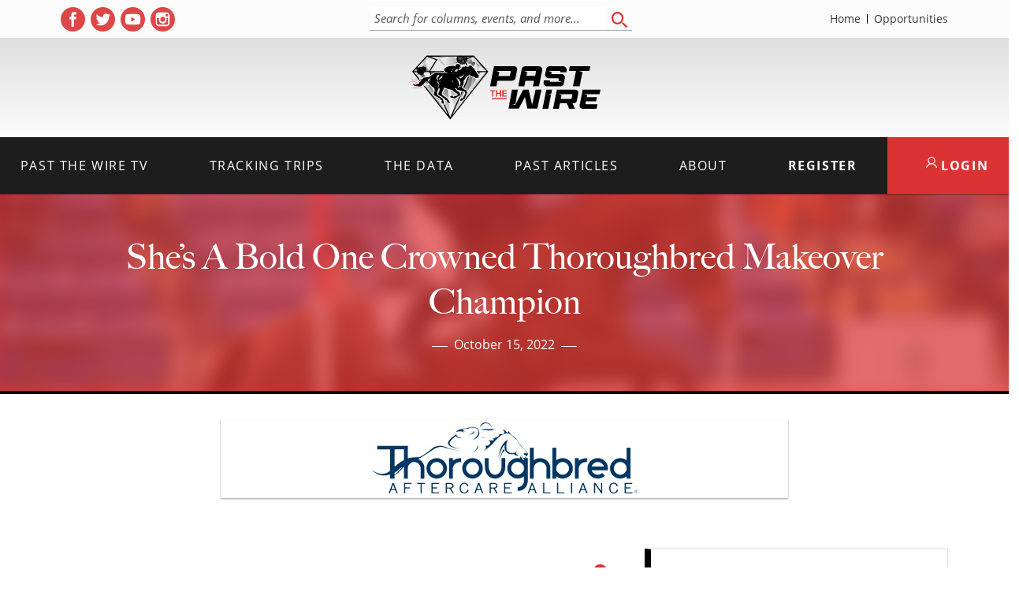

--- FILE ---
content_type: text/html; charset=utf-8
request_url: https://www.google.com/recaptcha/api2/anchor?ar=1&k=6LfHrSkUAAAAAPnKk5cT6JuKlKPzbwyTYuO8--Vr&co=aHR0cHM6Ly9wYXN0dGhld2lyZS5jb206NDQz&hl=en&v=PoyoqOPhxBO7pBk68S4YbpHZ&size=invisible&anchor-ms=20000&execute-ms=30000&cb=v4p292xp239
body_size: 50304
content:
<!DOCTYPE HTML><html dir="ltr" lang="en"><head><meta http-equiv="Content-Type" content="text/html; charset=UTF-8">
<meta http-equiv="X-UA-Compatible" content="IE=edge">
<title>reCAPTCHA</title>
<style type="text/css">
/* cyrillic-ext */
@font-face {
  font-family: 'Roboto';
  font-style: normal;
  font-weight: 400;
  font-stretch: 100%;
  src: url(//fonts.gstatic.com/s/roboto/v48/KFO7CnqEu92Fr1ME7kSn66aGLdTylUAMa3GUBHMdazTgWw.woff2) format('woff2');
  unicode-range: U+0460-052F, U+1C80-1C8A, U+20B4, U+2DE0-2DFF, U+A640-A69F, U+FE2E-FE2F;
}
/* cyrillic */
@font-face {
  font-family: 'Roboto';
  font-style: normal;
  font-weight: 400;
  font-stretch: 100%;
  src: url(//fonts.gstatic.com/s/roboto/v48/KFO7CnqEu92Fr1ME7kSn66aGLdTylUAMa3iUBHMdazTgWw.woff2) format('woff2');
  unicode-range: U+0301, U+0400-045F, U+0490-0491, U+04B0-04B1, U+2116;
}
/* greek-ext */
@font-face {
  font-family: 'Roboto';
  font-style: normal;
  font-weight: 400;
  font-stretch: 100%;
  src: url(//fonts.gstatic.com/s/roboto/v48/KFO7CnqEu92Fr1ME7kSn66aGLdTylUAMa3CUBHMdazTgWw.woff2) format('woff2');
  unicode-range: U+1F00-1FFF;
}
/* greek */
@font-face {
  font-family: 'Roboto';
  font-style: normal;
  font-weight: 400;
  font-stretch: 100%;
  src: url(//fonts.gstatic.com/s/roboto/v48/KFO7CnqEu92Fr1ME7kSn66aGLdTylUAMa3-UBHMdazTgWw.woff2) format('woff2');
  unicode-range: U+0370-0377, U+037A-037F, U+0384-038A, U+038C, U+038E-03A1, U+03A3-03FF;
}
/* math */
@font-face {
  font-family: 'Roboto';
  font-style: normal;
  font-weight: 400;
  font-stretch: 100%;
  src: url(//fonts.gstatic.com/s/roboto/v48/KFO7CnqEu92Fr1ME7kSn66aGLdTylUAMawCUBHMdazTgWw.woff2) format('woff2');
  unicode-range: U+0302-0303, U+0305, U+0307-0308, U+0310, U+0312, U+0315, U+031A, U+0326-0327, U+032C, U+032F-0330, U+0332-0333, U+0338, U+033A, U+0346, U+034D, U+0391-03A1, U+03A3-03A9, U+03B1-03C9, U+03D1, U+03D5-03D6, U+03F0-03F1, U+03F4-03F5, U+2016-2017, U+2034-2038, U+203C, U+2040, U+2043, U+2047, U+2050, U+2057, U+205F, U+2070-2071, U+2074-208E, U+2090-209C, U+20D0-20DC, U+20E1, U+20E5-20EF, U+2100-2112, U+2114-2115, U+2117-2121, U+2123-214F, U+2190, U+2192, U+2194-21AE, U+21B0-21E5, U+21F1-21F2, U+21F4-2211, U+2213-2214, U+2216-22FF, U+2308-230B, U+2310, U+2319, U+231C-2321, U+2336-237A, U+237C, U+2395, U+239B-23B7, U+23D0, U+23DC-23E1, U+2474-2475, U+25AF, U+25B3, U+25B7, U+25BD, U+25C1, U+25CA, U+25CC, U+25FB, U+266D-266F, U+27C0-27FF, U+2900-2AFF, U+2B0E-2B11, U+2B30-2B4C, U+2BFE, U+3030, U+FF5B, U+FF5D, U+1D400-1D7FF, U+1EE00-1EEFF;
}
/* symbols */
@font-face {
  font-family: 'Roboto';
  font-style: normal;
  font-weight: 400;
  font-stretch: 100%;
  src: url(//fonts.gstatic.com/s/roboto/v48/KFO7CnqEu92Fr1ME7kSn66aGLdTylUAMaxKUBHMdazTgWw.woff2) format('woff2');
  unicode-range: U+0001-000C, U+000E-001F, U+007F-009F, U+20DD-20E0, U+20E2-20E4, U+2150-218F, U+2190, U+2192, U+2194-2199, U+21AF, U+21E6-21F0, U+21F3, U+2218-2219, U+2299, U+22C4-22C6, U+2300-243F, U+2440-244A, U+2460-24FF, U+25A0-27BF, U+2800-28FF, U+2921-2922, U+2981, U+29BF, U+29EB, U+2B00-2BFF, U+4DC0-4DFF, U+FFF9-FFFB, U+10140-1018E, U+10190-1019C, U+101A0, U+101D0-101FD, U+102E0-102FB, U+10E60-10E7E, U+1D2C0-1D2D3, U+1D2E0-1D37F, U+1F000-1F0FF, U+1F100-1F1AD, U+1F1E6-1F1FF, U+1F30D-1F30F, U+1F315, U+1F31C, U+1F31E, U+1F320-1F32C, U+1F336, U+1F378, U+1F37D, U+1F382, U+1F393-1F39F, U+1F3A7-1F3A8, U+1F3AC-1F3AF, U+1F3C2, U+1F3C4-1F3C6, U+1F3CA-1F3CE, U+1F3D4-1F3E0, U+1F3ED, U+1F3F1-1F3F3, U+1F3F5-1F3F7, U+1F408, U+1F415, U+1F41F, U+1F426, U+1F43F, U+1F441-1F442, U+1F444, U+1F446-1F449, U+1F44C-1F44E, U+1F453, U+1F46A, U+1F47D, U+1F4A3, U+1F4B0, U+1F4B3, U+1F4B9, U+1F4BB, U+1F4BF, U+1F4C8-1F4CB, U+1F4D6, U+1F4DA, U+1F4DF, U+1F4E3-1F4E6, U+1F4EA-1F4ED, U+1F4F7, U+1F4F9-1F4FB, U+1F4FD-1F4FE, U+1F503, U+1F507-1F50B, U+1F50D, U+1F512-1F513, U+1F53E-1F54A, U+1F54F-1F5FA, U+1F610, U+1F650-1F67F, U+1F687, U+1F68D, U+1F691, U+1F694, U+1F698, U+1F6AD, U+1F6B2, U+1F6B9-1F6BA, U+1F6BC, U+1F6C6-1F6CF, U+1F6D3-1F6D7, U+1F6E0-1F6EA, U+1F6F0-1F6F3, U+1F6F7-1F6FC, U+1F700-1F7FF, U+1F800-1F80B, U+1F810-1F847, U+1F850-1F859, U+1F860-1F887, U+1F890-1F8AD, U+1F8B0-1F8BB, U+1F8C0-1F8C1, U+1F900-1F90B, U+1F93B, U+1F946, U+1F984, U+1F996, U+1F9E9, U+1FA00-1FA6F, U+1FA70-1FA7C, U+1FA80-1FA89, U+1FA8F-1FAC6, U+1FACE-1FADC, U+1FADF-1FAE9, U+1FAF0-1FAF8, U+1FB00-1FBFF;
}
/* vietnamese */
@font-face {
  font-family: 'Roboto';
  font-style: normal;
  font-weight: 400;
  font-stretch: 100%;
  src: url(//fonts.gstatic.com/s/roboto/v48/KFO7CnqEu92Fr1ME7kSn66aGLdTylUAMa3OUBHMdazTgWw.woff2) format('woff2');
  unicode-range: U+0102-0103, U+0110-0111, U+0128-0129, U+0168-0169, U+01A0-01A1, U+01AF-01B0, U+0300-0301, U+0303-0304, U+0308-0309, U+0323, U+0329, U+1EA0-1EF9, U+20AB;
}
/* latin-ext */
@font-face {
  font-family: 'Roboto';
  font-style: normal;
  font-weight: 400;
  font-stretch: 100%;
  src: url(//fonts.gstatic.com/s/roboto/v48/KFO7CnqEu92Fr1ME7kSn66aGLdTylUAMa3KUBHMdazTgWw.woff2) format('woff2');
  unicode-range: U+0100-02BA, U+02BD-02C5, U+02C7-02CC, U+02CE-02D7, U+02DD-02FF, U+0304, U+0308, U+0329, U+1D00-1DBF, U+1E00-1E9F, U+1EF2-1EFF, U+2020, U+20A0-20AB, U+20AD-20C0, U+2113, U+2C60-2C7F, U+A720-A7FF;
}
/* latin */
@font-face {
  font-family: 'Roboto';
  font-style: normal;
  font-weight: 400;
  font-stretch: 100%;
  src: url(//fonts.gstatic.com/s/roboto/v48/KFO7CnqEu92Fr1ME7kSn66aGLdTylUAMa3yUBHMdazQ.woff2) format('woff2');
  unicode-range: U+0000-00FF, U+0131, U+0152-0153, U+02BB-02BC, U+02C6, U+02DA, U+02DC, U+0304, U+0308, U+0329, U+2000-206F, U+20AC, U+2122, U+2191, U+2193, U+2212, U+2215, U+FEFF, U+FFFD;
}
/* cyrillic-ext */
@font-face {
  font-family: 'Roboto';
  font-style: normal;
  font-weight: 500;
  font-stretch: 100%;
  src: url(//fonts.gstatic.com/s/roboto/v48/KFO7CnqEu92Fr1ME7kSn66aGLdTylUAMa3GUBHMdazTgWw.woff2) format('woff2');
  unicode-range: U+0460-052F, U+1C80-1C8A, U+20B4, U+2DE0-2DFF, U+A640-A69F, U+FE2E-FE2F;
}
/* cyrillic */
@font-face {
  font-family: 'Roboto';
  font-style: normal;
  font-weight: 500;
  font-stretch: 100%;
  src: url(//fonts.gstatic.com/s/roboto/v48/KFO7CnqEu92Fr1ME7kSn66aGLdTylUAMa3iUBHMdazTgWw.woff2) format('woff2');
  unicode-range: U+0301, U+0400-045F, U+0490-0491, U+04B0-04B1, U+2116;
}
/* greek-ext */
@font-face {
  font-family: 'Roboto';
  font-style: normal;
  font-weight: 500;
  font-stretch: 100%;
  src: url(//fonts.gstatic.com/s/roboto/v48/KFO7CnqEu92Fr1ME7kSn66aGLdTylUAMa3CUBHMdazTgWw.woff2) format('woff2');
  unicode-range: U+1F00-1FFF;
}
/* greek */
@font-face {
  font-family: 'Roboto';
  font-style: normal;
  font-weight: 500;
  font-stretch: 100%;
  src: url(//fonts.gstatic.com/s/roboto/v48/KFO7CnqEu92Fr1ME7kSn66aGLdTylUAMa3-UBHMdazTgWw.woff2) format('woff2');
  unicode-range: U+0370-0377, U+037A-037F, U+0384-038A, U+038C, U+038E-03A1, U+03A3-03FF;
}
/* math */
@font-face {
  font-family: 'Roboto';
  font-style: normal;
  font-weight: 500;
  font-stretch: 100%;
  src: url(//fonts.gstatic.com/s/roboto/v48/KFO7CnqEu92Fr1ME7kSn66aGLdTylUAMawCUBHMdazTgWw.woff2) format('woff2');
  unicode-range: U+0302-0303, U+0305, U+0307-0308, U+0310, U+0312, U+0315, U+031A, U+0326-0327, U+032C, U+032F-0330, U+0332-0333, U+0338, U+033A, U+0346, U+034D, U+0391-03A1, U+03A3-03A9, U+03B1-03C9, U+03D1, U+03D5-03D6, U+03F0-03F1, U+03F4-03F5, U+2016-2017, U+2034-2038, U+203C, U+2040, U+2043, U+2047, U+2050, U+2057, U+205F, U+2070-2071, U+2074-208E, U+2090-209C, U+20D0-20DC, U+20E1, U+20E5-20EF, U+2100-2112, U+2114-2115, U+2117-2121, U+2123-214F, U+2190, U+2192, U+2194-21AE, U+21B0-21E5, U+21F1-21F2, U+21F4-2211, U+2213-2214, U+2216-22FF, U+2308-230B, U+2310, U+2319, U+231C-2321, U+2336-237A, U+237C, U+2395, U+239B-23B7, U+23D0, U+23DC-23E1, U+2474-2475, U+25AF, U+25B3, U+25B7, U+25BD, U+25C1, U+25CA, U+25CC, U+25FB, U+266D-266F, U+27C0-27FF, U+2900-2AFF, U+2B0E-2B11, U+2B30-2B4C, U+2BFE, U+3030, U+FF5B, U+FF5D, U+1D400-1D7FF, U+1EE00-1EEFF;
}
/* symbols */
@font-face {
  font-family: 'Roboto';
  font-style: normal;
  font-weight: 500;
  font-stretch: 100%;
  src: url(//fonts.gstatic.com/s/roboto/v48/KFO7CnqEu92Fr1ME7kSn66aGLdTylUAMaxKUBHMdazTgWw.woff2) format('woff2');
  unicode-range: U+0001-000C, U+000E-001F, U+007F-009F, U+20DD-20E0, U+20E2-20E4, U+2150-218F, U+2190, U+2192, U+2194-2199, U+21AF, U+21E6-21F0, U+21F3, U+2218-2219, U+2299, U+22C4-22C6, U+2300-243F, U+2440-244A, U+2460-24FF, U+25A0-27BF, U+2800-28FF, U+2921-2922, U+2981, U+29BF, U+29EB, U+2B00-2BFF, U+4DC0-4DFF, U+FFF9-FFFB, U+10140-1018E, U+10190-1019C, U+101A0, U+101D0-101FD, U+102E0-102FB, U+10E60-10E7E, U+1D2C0-1D2D3, U+1D2E0-1D37F, U+1F000-1F0FF, U+1F100-1F1AD, U+1F1E6-1F1FF, U+1F30D-1F30F, U+1F315, U+1F31C, U+1F31E, U+1F320-1F32C, U+1F336, U+1F378, U+1F37D, U+1F382, U+1F393-1F39F, U+1F3A7-1F3A8, U+1F3AC-1F3AF, U+1F3C2, U+1F3C4-1F3C6, U+1F3CA-1F3CE, U+1F3D4-1F3E0, U+1F3ED, U+1F3F1-1F3F3, U+1F3F5-1F3F7, U+1F408, U+1F415, U+1F41F, U+1F426, U+1F43F, U+1F441-1F442, U+1F444, U+1F446-1F449, U+1F44C-1F44E, U+1F453, U+1F46A, U+1F47D, U+1F4A3, U+1F4B0, U+1F4B3, U+1F4B9, U+1F4BB, U+1F4BF, U+1F4C8-1F4CB, U+1F4D6, U+1F4DA, U+1F4DF, U+1F4E3-1F4E6, U+1F4EA-1F4ED, U+1F4F7, U+1F4F9-1F4FB, U+1F4FD-1F4FE, U+1F503, U+1F507-1F50B, U+1F50D, U+1F512-1F513, U+1F53E-1F54A, U+1F54F-1F5FA, U+1F610, U+1F650-1F67F, U+1F687, U+1F68D, U+1F691, U+1F694, U+1F698, U+1F6AD, U+1F6B2, U+1F6B9-1F6BA, U+1F6BC, U+1F6C6-1F6CF, U+1F6D3-1F6D7, U+1F6E0-1F6EA, U+1F6F0-1F6F3, U+1F6F7-1F6FC, U+1F700-1F7FF, U+1F800-1F80B, U+1F810-1F847, U+1F850-1F859, U+1F860-1F887, U+1F890-1F8AD, U+1F8B0-1F8BB, U+1F8C0-1F8C1, U+1F900-1F90B, U+1F93B, U+1F946, U+1F984, U+1F996, U+1F9E9, U+1FA00-1FA6F, U+1FA70-1FA7C, U+1FA80-1FA89, U+1FA8F-1FAC6, U+1FACE-1FADC, U+1FADF-1FAE9, U+1FAF0-1FAF8, U+1FB00-1FBFF;
}
/* vietnamese */
@font-face {
  font-family: 'Roboto';
  font-style: normal;
  font-weight: 500;
  font-stretch: 100%;
  src: url(//fonts.gstatic.com/s/roboto/v48/KFO7CnqEu92Fr1ME7kSn66aGLdTylUAMa3OUBHMdazTgWw.woff2) format('woff2');
  unicode-range: U+0102-0103, U+0110-0111, U+0128-0129, U+0168-0169, U+01A0-01A1, U+01AF-01B0, U+0300-0301, U+0303-0304, U+0308-0309, U+0323, U+0329, U+1EA0-1EF9, U+20AB;
}
/* latin-ext */
@font-face {
  font-family: 'Roboto';
  font-style: normal;
  font-weight: 500;
  font-stretch: 100%;
  src: url(//fonts.gstatic.com/s/roboto/v48/KFO7CnqEu92Fr1ME7kSn66aGLdTylUAMa3KUBHMdazTgWw.woff2) format('woff2');
  unicode-range: U+0100-02BA, U+02BD-02C5, U+02C7-02CC, U+02CE-02D7, U+02DD-02FF, U+0304, U+0308, U+0329, U+1D00-1DBF, U+1E00-1E9F, U+1EF2-1EFF, U+2020, U+20A0-20AB, U+20AD-20C0, U+2113, U+2C60-2C7F, U+A720-A7FF;
}
/* latin */
@font-face {
  font-family: 'Roboto';
  font-style: normal;
  font-weight: 500;
  font-stretch: 100%;
  src: url(//fonts.gstatic.com/s/roboto/v48/KFO7CnqEu92Fr1ME7kSn66aGLdTylUAMa3yUBHMdazQ.woff2) format('woff2');
  unicode-range: U+0000-00FF, U+0131, U+0152-0153, U+02BB-02BC, U+02C6, U+02DA, U+02DC, U+0304, U+0308, U+0329, U+2000-206F, U+20AC, U+2122, U+2191, U+2193, U+2212, U+2215, U+FEFF, U+FFFD;
}
/* cyrillic-ext */
@font-face {
  font-family: 'Roboto';
  font-style: normal;
  font-weight: 900;
  font-stretch: 100%;
  src: url(//fonts.gstatic.com/s/roboto/v48/KFO7CnqEu92Fr1ME7kSn66aGLdTylUAMa3GUBHMdazTgWw.woff2) format('woff2');
  unicode-range: U+0460-052F, U+1C80-1C8A, U+20B4, U+2DE0-2DFF, U+A640-A69F, U+FE2E-FE2F;
}
/* cyrillic */
@font-face {
  font-family: 'Roboto';
  font-style: normal;
  font-weight: 900;
  font-stretch: 100%;
  src: url(//fonts.gstatic.com/s/roboto/v48/KFO7CnqEu92Fr1ME7kSn66aGLdTylUAMa3iUBHMdazTgWw.woff2) format('woff2');
  unicode-range: U+0301, U+0400-045F, U+0490-0491, U+04B0-04B1, U+2116;
}
/* greek-ext */
@font-face {
  font-family: 'Roboto';
  font-style: normal;
  font-weight: 900;
  font-stretch: 100%;
  src: url(//fonts.gstatic.com/s/roboto/v48/KFO7CnqEu92Fr1ME7kSn66aGLdTylUAMa3CUBHMdazTgWw.woff2) format('woff2');
  unicode-range: U+1F00-1FFF;
}
/* greek */
@font-face {
  font-family: 'Roboto';
  font-style: normal;
  font-weight: 900;
  font-stretch: 100%;
  src: url(//fonts.gstatic.com/s/roboto/v48/KFO7CnqEu92Fr1ME7kSn66aGLdTylUAMa3-UBHMdazTgWw.woff2) format('woff2');
  unicode-range: U+0370-0377, U+037A-037F, U+0384-038A, U+038C, U+038E-03A1, U+03A3-03FF;
}
/* math */
@font-face {
  font-family: 'Roboto';
  font-style: normal;
  font-weight: 900;
  font-stretch: 100%;
  src: url(//fonts.gstatic.com/s/roboto/v48/KFO7CnqEu92Fr1ME7kSn66aGLdTylUAMawCUBHMdazTgWw.woff2) format('woff2');
  unicode-range: U+0302-0303, U+0305, U+0307-0308, U+0310, U+0312, U+0315, U+031A, U+0326-0327, U+032C, U+032F-0330, U+0332-0333, U+0338, U+033A, U+0346, U+034D, U+0391-03A1, U+03A3-03A9, U+03B1-03C9, U+03D1, U+03D5-03D6, U+03F0-03F1, U+03F4-03F5, U+2016-2017, U+2034-2038, U+203C, U+2040, U+2043, U+2047, U+2050, U+2057, U+205F, U+2070-2071, U+2074-208E, U+2090-209C, U+20D0-20DC, U+20E1, U+20E5-20EF, U+2100-2112, U+2114-2115, U+2117-2121, U+2123-214F, U+2190, U+2192, U+2194-21AE, U+21B0-21E5, U+21F1-21F2, U+21F4-2211, U+2213-2214, U+2216-22FF, U+2308-230B, U+2310, U+2319, U+231C-2321, U+2336-237A, U+237C, U+2395, U+239B-23B7, U+23D0, U+23DC-23E1, U+2474-2475, U+25AF, U+25B3, U+25B7, U+25BD, U+25C1, U+25CA, U+25CC, U+25FB, U+266D-266F, U+27C0-27FF, U+2900-2AFF, U+2B0E-2B11, U+2B30-2B4C, U+2BFE, U+3030, U+FF5B, U+FF5D, U+1D400-1D7FF, U+1EE00-1EEFF;
}
/* symbols */
@font-face {
  font-family: 'Roboto';
  font-style: normal;
  font-weight: 900;
  font-stretch: 100%;
  src: url(//fonts.gstatic.com/s/roboto/v48/KFO7CnqEu92Fr1ME7kSn66aGLdTylUAMaxKUBHMdazTgWw.woff2) format('woff2');
  unicode-range: U+0001-000C, U+000E-001F, U+007F-009F, U+20DD-20E0, U+20E2-20E4, U+2150-218F, U+2190, U+2192, U+2194-2199, U+21AF, U+21E6-21F0, U+21F3, U+2218-2219, U+2299, U+22C4-22C6, U+2300-243F, U+2440-244A, U+2460-24FF, U+25A0-27BF, U+2800-28FF, U+2921-2922, U+2981, U+29BF, U+29EB, U+2B00-2BFF, U+4DC0-4DFF, U+FFF9-FFFB, U+10140-1018E, U+10190-1019C, U+101A0, U+101D0-101FD, U+102E0-102FB, U+10E60-10E7E, U+1D2C0-1D2D3, U+1D2E0-1D37F, U+1F000-1F0FF, U+1F100-1F1AD, U+1F1E6-1F1FF, U+1F30D-1F30F, U+1F315, U+1F31C, U+1F31E, U+1F320-1F32C, U+1F336, U+1F378, U+1F37D, U+1F382, U+1F393-1F39F, U+1F3A7-1F3A8, U+1F3AC-1F3AF, U+1F3C2, U+1F3C4-1F3C6, U+1F3CA-1F3CE, U+1F3D4-1F3E0, U+1F3ED, U+1F3F1-1F3F3, U+1F3F5-1F3F7, U+1F408, U+1F415, U+1F41F, U+1F426, U+1F43F, U+1F441-1F442, U+1F444, U+1F446-1F449, U+1F44C-1F44E, U+1F453, U+1F46A, U+1F47D, U+1F4A3, U+1F4B0, U+1F4B3, U+1F4B9, U+1F4BB, U+1F4BF, U+1F4C8-1F4CB, U+1F4D6, U+1F4DA, U+1F4DF, U+1F4E3-1F4E6, U+1F4EA-1F4ED, U+1F4F7, U+1F4F9-1F4FB, U+1F4FD-1F4FE, U+1F503, U+1F507-1F50B, U+1F50D, U+1F512-1F513, U+1F53E-1F54A, U+1F54F-1F5FA, U+1F610, U+1F650-1F67F, U+1F687, U+1F68D, U+1F691, U+1F694, U+1F698, U+1F6AD, U+1F6B2, U+1F6B9-1F6BA, U+1F6BC, U+1F6C6-1F6CF, U+1F6D3-1F6D7, U+1F6E0-1F6EA, U+1F6F0-1F6F3, U+1F6F7-1F6FC, U+1F700-1F7FF, U+1F800-1F80B, U+1F810-1F847, U+1F850-1F859, U+1F860-1F887, U+1F890-1F8AD, U+1F8B0-1F8BB, U+1F8C0-1F8C1, U+1F900-1F90B, U+1F93B, U+1F946, U+1F984, U+1F996, U+1F9E9, U+1FA00-1FA6F, U+1FA70-1FA7C, U+1FA80-1FA89, U+1FA8F-1FAC6, U+1FACE-1FADC, U+1FADF-1FAE9, U+1FAF0-1FAF8, U+1FB00-1FBFF;
}
/* vietnamese */
@font-face {
  font-family: 'Roboto';
  font-style: normal;
  font-weight: 900;
  font-stretch: 100%;
  src: url(//fonts.gstatic.com/s/roboto/v48/KFO7CnqEu92Fr1ME7kSn66aGLdTylUAMa3OUBHMdazTgWw.woff2) format('woff2');
  unicode-range: U+0102-0103, U+0110-0111, U+0128-0129, U+0168-0169, U+01A0-01A1, U+01AF-01B0, U+0300-0301, U+0303-0304, U+0308-0309, U+0323, U+0329, U+1EA0-1EF9, U+20AB;
}
/* latin-ext */
@font-face {
  font-family: 'Roboto';
  font-style: normal;
  font-weight: 900;
  font-stretch: 100%;
  src: url(//fonts.gstatic.com/s/roboto/v48/KFO7CnqEu92Fr1ME7kSn66aGLdTylUAMa3KUBHMdazTgWw.woff2) format('woff2');
  unicode-range: U+0100-02BA, U+02BD-02C5, U+02C7-02CC, U+02CE-02D7, U+02DD-02FF, U+0304, U+0308, U+0329, U+1D00-1DBF, U+1E00-1E9F, U+1EF2-1EFF, U+2020, U+20A0-20AB, U+20AD-20C0, U+2113, U+2C60-2C7F, U+A720-A7FF;
}
/* latin */
@font-face {
  font-family: 'Roboto';
  font-style: normal;
  font-weight: 900;
  font-stretch: 100%;
  src: url(//fonts.gstatic.com/s/roboto/v48/KFO7CnqEu92Fr1ME7kSn66aGLdTylUAMa3yUBHMdazQ.woff2) format('woff2');
  unicode-range: U+0000-00FF, U+0131, U+0152-0153, U+02BB-02BC, U+02C6, U+02DA, U+02DC, U+0304, U+0308, U+0329, U+2000-206F, U+20AC, U+2122, U+2191, U+2193, U+2212, U+2215, U+FEFF, U+FFFD;
}

</style>
<link rel="stylesheet" type="text/css" href="https://www.gstatic.com/recaptcha/releases/PoyoqOPhxBO7pBk68S4YbpHZ/styles__ltr.css">
<script nonce="NC0xqP9YHEGhW_9dM1Qyhw" type="text/javascript">window['__recaptcha_api'] = 'https://www.google.com/recaptcha/api2/';</script>
<script type="text/javascript" src="https://www.gstatic.com/recaptcha/releases/PoyoqOPhxBO7pBk68S4YbpHZ/recaptcha__en.js" nonce="NC0xqP9YHEGhW_9dM1Qyhw">
      
    </script></head>
<body><div id="rc-anchor-alert" class="rc-anchor-alert"></div>
<input type="hidden" id="recaptcha-token" value="[base64]">
<script type="text/javascript" nonce="NC0xqP9YHEGhW_9dM1Qyhw">
      recaptcha.anchor.Main.init("[\x22ainput\x22,[\x22bgdata\x22,\x22\x22,\[base64]/[base64]/[base64]/[base64]/[base64]/UltsKytdPUU6KEU8MjA0OD9SW2wrK109RT4+NnwxOTI6KChFJjY0NTEyKT09NTUyOTYmJk0rMTxjLmxlbmd0aCYmKGMuY2hhckNvZGVBdChNKzEpJjY0NTEyKT09NTYzMjA/[base64]/[base64]/[base64]/[base64]/[base64]/[base64]/[base64]\x22,\[base64]\\u003d\\u003d\x22,\x22w4DDjMKKFMK7wrzCjMKJw6dEw55EIMKSEmrDucOCUcO3w6bDqwnChcOYwr0iCsOBLirCgsOKIHhwGcOsw7rCiSHDqcOEFHMYwofDqljCtcOIwqzDlMO1YQbDssKXwqDCrFPCkEIMw6/Dm8K3wqoCw6kKwrzCgMKJwqbDvWLDisKNwonDnUhlwrhDw4U1w4nDh8KRXsKRw64qPMOcdsKeTB/[base64]/[base64]/Ct8ORFHwdw580UwReQsKuwpLCqFRzPcOSw6jCvMKmwo/DpgXCusO1w4HDhMOcV8OywpXDusOXKsKOwo/[base64]/[base64]/WyHDpjfCijBUwrHDhsK+acOHw4xTw7rCisKLCWogIsOdw7bCusKef8OLZx7DrVU1UsK6w5/[base64]/Dh8OMdz4YWsOyRzXDihgkw7/DvXxMWMKHwo9IHTfDtUxfw6XDoMOjwq8twptmwpfDmcOfwo5ENXvCgD5gwpFWw4DChsO+WsKSw6DDvsKYBwhBwpwAXsOxWCLCo1xBR2XCg8KNbG/DmsKTw5LClzl1wr3CosOgw6dEw5PDhsO/w5fCmsKoGMKQWGloRMOcwpQbZmHCj8Olwr/[base64]/w5zCmmDDnsOjw4vDk8KAYMKRwpfCs8OKw6zCryUyL8OzQsObDhoIb8OiRXjDmDPDjsOAVsKTQsK/[base64]/DvjkNacK2UDdsccOjwqVrw5vCqDfCsXkJEVbDusKRwr84wq/CqlTCr8KqwpJvw4x9ChfCgSZFwqLCqMKqMMKiw45+w6BpVsOBW0ssw6fCvQ7DkcOIw6wTeHo7dhTCslDCpAw6wpfDuTHCoMOmYUPCqcK+X0DCj8KoMnZiw4vDg8O9wrbDj8O0BFMtd8Krw614D31BwpIYIsK4VcKww45lUsKVAid/RMOFMsK8w4vCnsO2w6cWRMK7Ci7ClMOaCxbCiMK+wo3CkUvCicOWFHxVPsOvw77DhFUew63CvcOobsOLw6RDCMKlQ0fCs8KMwpDCgR/CtDEdwqZaT39ewqjCpSdZw6thw5XCn8KLw4LDmsOXF0UYwo5wwrBBPMK+ZkHCoiTCiBhzw4DCvcKAWMKzYnIUwoBKwqLCqiwZdQcFJCQPw4DCgcKJBcOwwoXCu8K5BCoMBjdDNn3Dhg3DgMKfVnbCl8O/L8KpUcOUw4wHw7hJwq3CoUA8KcOGwrN3Z8OQw4PChMOZE8OuACfCr8KjGgfClsO4RsOfw4jDlhrCvcOLw5nDgErCtibCnn/DjhwCwrIlw7g0dsO+wqUrCSVXwpjDogrDgMOgY8K/[base64]/CsnRowqXCpGsNb01SC8Ovwp4YwpJCw75EODTCtUQxw45GYxvCji7DpCfDrcOZw6LClQpUIcK+w5PDgsOPXQNMcX8ywpMSQ8KjwpvDmgQhwoMgY0okw6dSwp3CmwUgPzFwwpIdecOUIcObw5jDucKOwqRfw6/[base64]/DusORWwIBC8KiIwjCsQ7Cl8KHSsOGdFXCrk3CtcKNVMK/wrkUwp3ChsKnd1bDtcOzeFhDwpt1XgDDu2/DmijCjwLCqXFtwrIVw6sEwpVow4ZswoPCtsKyQMKuXsKTwofCh8O+wqtwZMO6FwPClsKyw5fCtsKUwrUZOmzDnlvCtcOjagYCw4/DpsOSHxPCoQzDqjVTw6/CpcO0OhVAVx80wr0twqLCgHwAw7Z2KMORwoYWw74Kw67CmSFkw55MwpXDgkdzFMKCDcO/FTvDuGZFCcOEwoMgw4PCghl6w4MJwrw6ScKUw5RLwo7CosKOwqMhHXzCuFnCi8OcaFDCq8KkN3vCqsKrwrgoVGguHQdQw7sLY8KNMmNBNnFDPMOIJcKzw4sYZSTDmm4AwpITw4l3wrTCim/CpMK5RHEcFcOlRHB7AGDDuXttesKSw44iScKodG/[base64]/CrgxcL8K9w4DDhQccMAnDqMKVw4Q2w77Dh0ZAHcK2wqDCjTXDrlNiwqnDscOMw7rCt8OIw49AfcKkXXgfDsO2ZQIULEZLwpbDrTVTw7NPwpVhwpPDnR5Nw4bCkG8ew4d5wr8gBTvDhcKxwqt3w4peJgZ2w4hgw53CrsKWFSlCAELDn37CusOSwp3DkXxRw7c4w7LCsT/DhsKBw4LCgW1rw5Nlw7gBc8KqwqDDlh3DrFMSaFtCwpjCojTDsADCtSh9woPCuSnCi0Udw6otwq3CvELClMOyKMKvwpnDjcK3w6QCJWJ/w6Nab8Kqw6rCq3DCp8Kmw4Y6wpbCgsK8w6LCpwd4w5LDkDJaYMOfOzcnwrXCk8Oiw67DkzBdZMO5E8OUw4EAYcOCPitswqAKXMOpw6x/w5wnw7XCiFwdwq3Dh8K6w7LCn8OzDm8ND8OjJyrDsynDtFxYwqbCm8KGwqnDqBTClMKgKynCnsKDwoPCmsOUaC3CqA7CnRc1woPDh8KeAMKidcK+w6x1wr/DqcOrwocow7HCvsKPw7zCrBnDvk5NQ8OxwoELIXDCi8OOw4/[base64]/CrjpFw6TDmcOFw59awrfCvkfChHHCrsKQTsKXMsKPw7o8w6FywqvCl8O/P19zKDLCuMKHw5Jyw7HCtR4dwq5mFsK2w6PDg8OMMMKAwqzDgcKDw48Iw7FkfkI+wqoVO1LCglPDmsOOEVPCkVHDjB1GLsOgwoTDuUYzwrfCk8KiA1Nxw6XDgMORY8OPD3PDiR/CvFQCwpV9USzCp8OBw5YSYHbDhx7DmMOMNlnDi8KQLhw0JcK7Kk5Aw6rCh8ODfz1Vw4FxU3kPw6sjWFDDosKBw6ZQNMOFw5rCvMOjABfDkMOfw63DqzDDk8OEw5N/w7tNPDTCvMOxJMOad2/CtcK3M2fCksKsw4FNCShpw6F9JmR2ccOswrJ/woLCk8OPw7h1cxjCgmIiwpVWw5oAw7k+w70dw7fCr8Olw70xesKJJn7Dg8KxwpMwworDgnjDpMO8wqIEHGhUwpHDusK2w59SKzBPw6/[base64]/DhEvCpFZBwq3CqlFWTsOhw6s4w5XCpRjCiMO3XcKswqfCkMOzKcKswoZLGRfDr8OnOgVxIGtOMVVcGQfDt8KaZihbw68dw65XBC84wqrDrMKdFFJyKMOQJVRDJiQpfcK/c8OwLcOVD8KjwoRYwpdHwrhOwq4xwqgRUlYdRiVewqBJTD7DqMOMw7M5wpvDuHjDiwDCgsKbw43CiWvDj8K7P8OBw7YXwrbDhXs2IFY0ZMKDaRkbTsKHAMK3WV/CnEjCmMOyZzJEw5VMw7t/w6XDtcOmdiceZ8K3wrLDhALDuTzCn8KSwp/CnhRSVjAMwqB6wo7CtHbDgVzCjFREwrbCo3fDtlXDmhrDpMO/wpMcw6BYFFHDgsKow5Egw6khM8Kuw6PDpcOJwoDClS1AwpHCjcKxfMKCwpPDjMOAw5Riwo3CqcK2w4VBwonCvcO2wqB6w4zCtTExwqLCm8Kew4lNw5QMwrEoKcOwPz7DnnXDi8KHwrcewoHDg8OuSWXCkMKvwrnCtG9XL8KIw7orwqzCpMKEWsKwST/ClXHChzrDgTwWB8K5JjnCpsKrw5Uyw4IZbMKtwq3CqyjDkMOXK0fCt1kTBsO9WcKoPETCryXCrljDoGJpcMK5woDDriBsPGFPdg55UEVzw4RhIFDDhBbDn8O3w7HDnkw+aVDDgRE5Bl/DkcO8w7QJGsKWE1wvwrtFXlJiw63DuMOsw47CggUuwqx1eD00wohew6/[base64]/[base64]/Cq1kxf8KPN8KGByrCnkfDq3PDlVpwR3vCmx0/w53DvGfCil9CesKNw73DmcO9w5HCmkB7HMOQPgw7w5cZw6/DlTHDqcOyw7VkwoLDusOzdcKiJ8KMasOnQ8OqwpciQcOvLGEFfMK9w4nCrsO6wrvCosK7w7DCisOBAkhmI1bCt8OaP1VkbTcRXSt8w5bCv8KvGSzCm8OfKXTChmIXwoo4w5fDscKLw6pYG8OEwoAMXCnCssOXw5VHJBXDnV9ow7rCj8Kuw4zCty/DkUbDgcKAwqdAw6o8Pi4zw6rCpxbCr8KywoMWw7TCvsO4asODwplqwrhvwpTDvyzDm8OmEFzDoMOTw5DDucOwQMKkw4FFwrMMTUA7LTlSMULDo35Twp0Aw5vCk8K+w6vDq8K4NsOAw6BRccO/X8Olw6DCsE1IZALCrSfDhmTDicK1w4vDosOJwpc5w6JXZwTDniXClHTCrhvDl8OBw7suT8KuwqMxOsK/[base64]/CtsOlw7oCwoPCuFHCkcOzwqjDnDsRWsK/wqXDuGBtwp97asKpwqRQDsK/UHdZw49Ff8OnND4/w5YvwqJVwpVXSxZ/SUXDv8OLWl/CkwMPwrrDksKfw77CqB3Don3DncKcw6Ylw4PDsmxqH8ORw7Yhw5jCpiTDkQXDk8O/[base64]/ChsOSw4nDlibDtcKgJifCqUvCqFDCnmB0B8Oywp3DuGvDokkBYlHDthYrwpTDksKMJAUgw51Uw4xrwqDDr8KKw5Jcw7hxwqvDlMKFfsOrBMKzYsKCwrLCssO0wogCWsKtRV5Uwp/[base64]/BnxCIWYvw6UjQ8OuMMOsWDDCmcOVU33DhEPCuMKna8ONd2IFesK8wq5GbsO4SgLDgMO4BcKHw50NwrYzClvDv8OdU8KnYmXCt8K/w7kDw6Epw7XCp8OPw7JcT287YMKfwrQ7LcKkw4I1wph1w4lFP8KMA1nCosO5fMKtYMOREiTCi8O1wp/CqMOqSFhow7DDsi4xLALCglvDhAkGw7TDkwbCiEwMNWPCtmlkwpnDvsOyw7rDsgoKw57Ds8KIw7TCrDgLf8Oyw7h4wrFabMKcCy3DtMOFL8OkVVfClsKWw4VVw5A8fsKlwoPCrEEOw4fDgMKWNh7CgUclw69/wrbDnMOHwoZrwozDlGVXw5wYw61OMX7Co8K+V8OgfsKtBcKJV8OrAmtdNwhMcSjCrMOuw6HDrl8LwrI9wpLDksOcbMKmwpLCrDZBwrB/SVjDtinDm0Ibw7c+aRzCvTUYwpFiw7x0JcOYfHJ0w6k2QMOYbUUBw5gyw6XCnGYIw7t0w5Yyw5/Dnx1WFw5GEMKGacKMHsKfc2ENdsOrwobCtMO6wogcEsKSBsK/[base64]/DvMKOw69YKTgfCsOww5XDmG0hGBvDuk3CoMOMw78ow7jCugTDo8OxdcOxwq/CpMOLw7d1w5d+w4LCn8OPwqdCw6E0wqvCq8OFDsOtRsK2an8JKcO9w73CiMKNBMKwwonDkXnDhcKYZDjDtsOCEAcnwrNSbMOXe8KMKMOEPMOIwpTDrxgewrJBw59Owq05wp3DmMK/wr/[base64]/wrzCsMKnRynDllLDrUNywqbChDZ1F8KjFA9VOEpBwrTCuMK3DTRXHjPDtsKywqh5wo/CgcOvXcO9QcK3w4rCj11BJUDCsD0Mwrlsw6/[base64]/MwfDtVzCv8OXwrHCnMKSKnAtwoHCrMKkw4Y2wrttw4HDqwzDpsKhw4p7wpVaw6xrw4UqAsKqU2TDusO/wrDDksKdIcKfw5zDo2FIXMK+fX3Dj3RiHcKpGsOiwrxwA3JJwqMzwoPDlcOCcXHDrsKyaMOkRsOow7vCmTBTccKsw7BGAHLCjBvCrTLDv8K5wo9SVHjClsO9wqnCrw0SZ8OUw5HCjcKdXlTDs8OIwpAQMlRRw7k9w5TDgcOQE8OIw7/CnsKxwoELw7JFwogvw6fDnsOtacOmcVfDjsO9GVM/byjCjnxnaz7DtMKCVMOxwqk2w58xw7RRw5HDr8K9wrphw6/CisKPw75Dw4PDm8OwwoQTOsOgDcOBQ8OHCVZGVjjCjMOvcMKxwpbCscOsw5vDtUlpw5DCl25MMEPCjV/DonzCgsODYizCgMK1Fy8RwqTCo8KkwqEyDsKsw4Y/[base64]/DvmjCvsOMw5g3w7NGw796fltWGcKDIC/[base64]/Do1t0dsOiw63DrsOUG3dsw4XCn3DDoljDsh3Cv8Kweg5IZcOQV8OIw5lBw7zCgSfCocOOw4/[base64]/w4tjwp3CpcKSw6olCcO2wpbCvsK7I8KjZR/[base64]/bMKAw6DDqMKhdXk0MMOlwqTDrGVWwrPCqV7DmsO6Z8OkBT7DpRjDuH/Cg8OiKGTDjQ4zw5FMAUZxBMOZw6BsGMKkw6fCjXbChW7CrcK0w7DDpWh4w5vDuF5mNMOaw6zDjTPCgjpAw47Cl313wq/CgsOcfMOMd8KJwpjCpnZCWiXDjkNZwpxJcRDCphUMwoPDlsK/[base64]/[base64]/HV/DlBMqLwrCkmk0w6HDnsOHZSXDjWUuw7DCpcKmw4/[base64]/ChAVCTF/DmyMPw6gjEMOpWyrDsBvDtMOOaGcROQHCjUIsw7IDZ1Fqw4oGwrMXMFPDicOZw67DimpmQ8KxFcKDfsOhDEg/PcKNCsOTwo0Aw6XDsmBCNkzDimUWdcKVOWQiAyQ/Qk5BPjzCgWXDsFzDiigPwpgww456GMKIIH9qMsOvw47CkMOfw7PCkGd6w5oCR8KXW8OvUl/CqhJYw75+FnfCsiDClcOyw7DCpE5oUxbCmTZ7UsO4wpxgYBZIVVtOcH9nEm3Co1rCm8K3TBHCkRTDjTjCngLDpD/CkyPDpRbDrMOoTsKxHUjDuMOmZ08rMB1Fdh/CkWV1Zz1KdcKsw5HDr8OpRMOAe8OSHsKseDonI2k/w6jCvsOsImRYw4/DsX3CmcOuw7vDlEjComQxwoJYwqgHCMKpwoTDu1krwqLDsk/CsMKgEMOMw5ovS8K3eQ5BAMK5w6hAwo3DnR3DvsOrw4HDqcK/wo4Bw6/Csn3DnMKaB8KFw6TCjMOcwprCg2HCgFd7VWHCkSs0w4Ymw77CgxHDmMKkw7LDjB8DccKjw5fDjMK2JsOBwroHw7nDnsOhw5DDusO4wofDscKRNDooXx1cw7l3dsK5csK2YVd+Tj8Pw5fDi8OWw6RfwrzDlGwFwpcAw77CmxPCilI/w4vDlFPCm8K6QwRnUSLCv8KbUsOxwoQrVsKXw7PCjDPCuMK6I8O6HT3DhyQKwo/CsRzCkzooSsKRwqnCrh/[base64]/DgxgpWAfCsMOzKgwaw6bCjSnDkcKHw4UHFjnDqMOTb0HCucO0MEwNS8Kyb8Khw6ZRW3bDqsOlw5jDginCrsOzXcKFb8KRdcOaYTUBMcKIw67Dkwgnwp84FVjCtzrDgizCusOaKQoGw7nDg8KfwrvChsOOw6YwwrYEwpoHw7ZUw70rwqnDvcOWw7ZswrU8dm/ChsO1wp0ywp0aw55sYcKzE8K3w5nDicOtw70XPQnDjcO+w4fCvGrDm8KYw4LCu8OIwpt+SMOjU8KmT8OKWsOpwoIVbsOITw0DwofDhD9uw6JAw7jCjRrDj8OFQsO3FznDssKKw7/DiwoFwrkbLxILw4kCDcKyZ8Kdw4V4Ih54woRFOwvCmkxjZ8OKXw0AY8K/w4rCnBdIYMKobcKHTcK7djnDrl3DmsOawpvCp8KNwq7DvsO0cMKBwr0FScKJw7Y/wpvCpiczwqQ5w6rDrQbDtiMzM8OTE8OsdyxswocAQcObIcOFUlkoTFTCvgjDiFLDgCLDg8OyNsKLw4zDnFZ0woYtX8KRIgjCocOXw4FeeApow70Gw45FYMOpw5QnLXTDtyU4woEywqU6SVEGw6bDl8O/SnDCqizClcKNYcKfI8KKIzh6fMK9w4DCkcKswo85VcKQwqpXKjtATCXChcOWwqA+woVoOsKgw5lGVFd/eTTDnUcswr3CvMOPwoDCjjwAwqMOaivCicOeKldpwoXCv8KASz12On/Dk8OswoMzw7HCr8KVV2Ilw4kZYcO1VMOnWV/CtXcZw4hRwqvDgsKyZ8KdZBExwqrCt3tzwqLDrsOYwq/DuX4KYxLCvcKLw4lnLHVJMcKqMQ9ww7ZcwoI6fm7DpcOgMMKnwqdxw617wrg/w6QQwpEtwrTCjFbCiUYnHsONWBY2Z8OELMOjDQTCtjAIKGJYOVgyCMKwwrBPw5IBw4PDscO/PMK+A8Ozw4LCgcOIc0jDhcKew6vDkyI/woBpwr3ClMK/NsOxHcOZNA5nwqtsCMORE38fwr3DthnDvHlpwqtQFz7Dl8OENGp7XSvDncOKwqoUP8KRwo3CmcOUw4DDvQIGWEPCicKswqHDulEvwpfCv8K3wpQwwpbDqcK+wrrCjcKhSylvwr/CmEfDoE8/wqTCtMKGwokzKsK4w7lWKcKMwq4cKcK0wr7CssK0T8O6BMKlw6HCqGzDmsK3w4cCZsOXCsKRfcO/w7TCpsOxKsOidCrDuzo9wqF+w7fDpMO3EcK+HcOFFsOnC1ckZgzCjzTCrsK3JC5iw4chwoTDi2BbFxzCvhdUIMOECcOZw5rDucOpwrXCjhfCgVjDv31Tw5nCggfCr8O4woPDswnDm8K/woZ+w5Niw6Ycw4wNOQPCnCrDp2Ufw5DCgDxyLsOGwp0QwqhkIMKpw4nCvsOrecKZwpjDuh3ClAHCgAbDh8K6JxUswrptaVYfw7rDkikFEgXCkMOcM8KKO07DusKEScO0DsKZTlrDpWHCocO8O1oWe8O2R8KMwq3CtUPDg2g7wp7Dk8OdLMO7w5/[base64]/Co1pPeEgewqDDrnrCgsObw4JZw5phw4LDjcKGwrMaTUbCs8OkwoIDwrQ0wrzCr8Kywp7Dn0dlXhJSw45xO3BmWg/CocKewrFybUdsfw0LwqLClVLDi1zDgXTCjDvDt8OzZhkPwo/DhghFw6PCv8KWEy/[base64]/wrQbZ8K5wqUJe3xLwp8Iw7AfZ8OXSU/[base64]/CqsO9PANHw6fDqsKDwpLDgT3DrG/Dh1PCjsOXw4Nkwrxjw43CpRfCghIQwrApY3DDlsKwYwTDlcKDCTfDrcOiUcKYazLDscKLw7zCgndnLcOnw63CvgI0wodtwqXDgCoww4QuUCR2cMOvwrt2w7YBw51pJlhXw5kQwpQcSmgSAMOrw7bDujpOw51GajYQYFfDhcKvw6N4TsOxDMKsBcOxJsKUwq/CrCgPw63CgMKJHsKdw61RKMOVSF58HUhuwoZowrh8EMOmKkTDmy4KJ8Obw6rCisKGw755XDTDgcKtFHx0KMKiwprCjcKpw53CnsOBwovDoMKAwqHCm0lNfMK5wosXJgkjw5nDoyjDiMOYw5HDh8OFRsO8wqHCssKfwqTCkwZ/[base64]/[base64]/DtyhDwpvCk8O6fhPCmsOkcsOYw498YcO5w6d2w5NjwrjCjcOcwpYKWBPDgsOsIVk/woPCkidkPcONOiPDo0wzaG7DhcOeW2DCqcOpw7h9wpfCsMKqLMOrVyPDvsOyf3R7KAAsX8OmLSI4w5J7W8O3w73CjHNUIXPCuFnCoQ84dcKBwo9pVmo/bhnCrMKXw7wPFMK1dcOcTQFsw6JHwrTDnRLCvsKaw5PDtcKyw7fDoTAxwprCskM0wrzDssKtesKZw5vCmMKSZFTDjMKAS8KUNcKDw4haPMOtdVnDisKFCwzDisO/wqvDqMOLN8Khw43Cl1/CnsOla8Kjwr9zDC3DhsO+JcOHwqt3wqNHw6ktKMKTDHZQwpYpw7AeCcOhw7PDizldIMKuRDdcwprDrsOZwrwpw6whw4Qdw6zDsMKtYcOiFsOhwoBlwqLCq17CrMKCMkxqE8OpHcKODUoQcz7CscO6TMO/w5cNEsK2wp1MwqNCwrxPbcKlwqTCmsOHw7ULMMK0P8OBMCfCnsK7woXDu8OHw6LCgHoeJMK9wqHDq0Mnw4bCvMKTK8OlwrvCksODeVhxw7rCty4nwobChsOqdFsWCsOjaT/DucO7w43Dkxt/NcKaEFrDiMK9aA8hQ8O5fmJiw7TCq0Mvw4RxCE/DksOkwqzDvMKew5XDtcOuYcOkw5zCt8KJEcOCw4bDqMKdwqvDvwUPYsOlw5PCosOTw51/[base64]/w7fCuzcCXWFBAyDCisK3w6dTwoPDr8KXw5Ivw5rDoGwmw5oobsKQZ8K0ScKkwo3CjsKsURvCh2U1wph1wo5HwoETw4t7aMOaw5/CqWc0GMKwWnrDo8KGd1jDq287XGzDnHDDq1rDsMODwrJMwqELAwXDuWZLw7/[base64]/RsKZasO+w5d9w606wpTDusK4wpHClzXCj8OrwpgXw6rDiEDDn1VMMUsbGiHDgMKuwoMDHsOwwodXwrUOwowaLcKmw6/CmsOZfTFwJcONwpRew4vCvCheEMOGRWXCv8OENsKrd8OWw79nw7VhbcOwPMK/HsOrw4DDl8Kvw4jCs8OxJDTClcODwps8w4/DtlRTw6ZhwrTDvzwPwp3CvThywoHDt8OOLAo7EMKew6trEALDhn/Dp8KqwowVwpbCvkLDjMKRw5kIfBwswpoAw5bCjsK2QcK+wrzDq8K8w5MXw5nCgsOCwrQaNcO9wrUIw4jCkAQHCiIbw5/DjVh9w7DClcKhJcOKwpF0O8OaaMK9wqsiwqXCvMOMw7bDljbDpy7DgQ3DmiXCtcOLTUjDm8OIw7lrfhXDrGzCg3rDo2vDiDspwo/[base64]/w6vDq8Obw5UGwolaw5ZLw61tIAJEKW5FwpXChWpODMK3wrnCqsKWPzrDj8KCE1IMwoBEK8OZwrLDpMOSw4UGL00Qw5dzVcOzLx/[base64]/DuR1aF8OddmfCrirCtMKuTcOFwqvDvn13BsKtFsKnwqIEwrvDvizDr0U5w7LDs8K1XsO6QsOHw71Mw7tnc8OzGC4ew7E4Mx3Dg8KEw7RXB8OAwq3DsERkAsOzwqvDosOnwqfDik4yDsKQFcKowq0yF2I+w7E7wrTDpMKGwrMkVQ/Dkg/DjsObw715wrUBwq/CpCcLNsO/QEgww5XDtQnDq8Opwr1fw6TClsOHCnpyfcOpwoLDocOpHcOcw7hlw5oJw6RDNMObw4rCgcOJw6rCqsOvwr1wB8OsMH3CixJxwrMWw5JXGcKiAjxdMjvCqMOGczgIBTp7w7MzwobCmWTCl0Y8w7EbM8O+GcK3wr9HEMKAMlxEw5nCvsKoK8Ozwp/Dtz5BFcKkwrHDmMOOdXXDocOoYcKDw63DmsKYe8ORUMOHw5nDiCwcwpE7w7PCvzxiUMKyFDBMw6rDqR3CmcO4ZcKKfsOgw5HCv8O4RMK2wq7CnMOowoFuY0wWw57CqcK7w7JTQcOWb8KxwpBaesKuwp5Vw6TCocOtc8OKw7/CsMK8AlvDoSzDv8Kpw4DCosO2cl1zHMOudMOdw7cqwqo2J3kaM2kuwojCtwjCi8Kje1LDuQ7CshA6WmHCp3M5JsK0WsO3JjzCuWXDtsKFwo9bwr0dHAnCu8K9w4waJnrCgC7Dr3R1EMOww5jDlzJvw7zCm8Oka0c7w6vDo8OmbXHCg3cXw6d8dMKQVMKgw5XDlH/Dv8KpwpzCicKUwpBUasOgwr7CtSc2w6DDq8OzJTTCuzw0GT7CsH/DrMOew5tmNHzDplfDr8OPwrgcwpvDnlbCljtTw5HCin3CgsOQFQEWBGvDgArDu8O0w6TDscKZNyvCoGvDg8K7U8OKw4jCjT1hw48RPsKPbw9qL8Ohw4krwovDpElnRcKRKBVQw6PDkMKswpbDtMKowrzCsMKtw7J0N8K8wo8uworCqcKTPUMkw7bDv8Kwwr/CjsK9Q8KNw4sSFVFgw44ewqRKfmt/w7p5BsKDwr4/Lx7DoV9nS3rCicKmw4nDmsKxw4lAK1jCtwXCrh/DkcOdLx/CjQHCucK/w5pHwq3CjsKmc8KxwpASDSV7wo/DjsKnekJpOcO/cMOyJ3/[base64]/[base64]/Du8OwJ2gsw4V+PQZEZcOHGcOofMKCw6h8w7pjGTAOw6TDiUp0wq0Aw7PCvDYlwpXCusOBwrjCvzxhTDgsYibDiMOVLhtAwo4necKUw45fR8KUN8Kaw5/CpynDocKfwrjDthIqwqzDnyvCqMO/TMKuw5PCqD9Hw4E+PsOCwpMXXmXCoxZPccOuw4jDvsOww7PDtSB8wqlgB3DDm1LCv27DksKRUSsJwqPDisO+w6vDtsKDwobCjsOrXD/[base64]/wpHDtSnDiUcOw5Nww5cSwrvCoF4ADVFOwoBbw6XCmsKUdEAteMOnw6EGMUZiwoVUw7YfD2kYwoXCmVLDqUAmcMKXLzHClsO+cHJsNWHDg8OawqHCtSA8VMKgw5jCtCV4J3zDiSjDr1wLwp80LMKyw7HCr8KKHj0qw5/CrwDCoEN/wo0Lw5jCs048SzU8wrbCs8KYK8KIDBbCgXrDlsKlw5jDmG5YVcKcYW/DkCbCucOrwoBOSjTClcK3XQUaK07DmcO4wq5Cw6DDqMK+w4fCncOwwo/CpADDn2kYBGVhwqDCusOjISvDnsOMwqVbwobDosOvwoDClMOUw5rClsOFwovDtMKiOMOSd8K1wrDCjVdHw7fCvgUwesKXJgA/KMO9w4FKwoxBw67DssOVGUB4wrsWRMOJw61Tw5DCqmXCrVLCtz0cw53Cgnddwp1McWvCuVXDncOfGcOEW28lUcKpScOJMWXDjBnCh8KJWBrCrsOcwq7CmH4sXsOQNsOdw64XJMOSw4vDsU43w6bDgsKdDQPDjE/CoMOWw43DgV7Dg0osUcK5NSLCkF/[base64]/woQlPsKFbyYiHMOxw7HDn8KiwpBHb1/Dp8Kxw4DCtUbCkhbDtG9nIMOQdMKFwojCvMOzwo3DsCLDksKBY8KKDVzDpcK2wqB7Y0rDszDDqcK/[base64]/DtMK9w7bCqMOawoRCZsOaM8KlGCUga09fGsOmw4N6wrUhwo9TwrNsw588w5oNw5XDssO/GzFkwrRAQTbDlcK3A8Kkw5zCkcKnZsOOSAXDnhrDkcKKTxvDhMKiwpzCt8OtUsKFdMO5YcOGTwDDqcKPSg5pwpxaN8OTw7ECwoLDusKyGRZHwowlWMKDRsOtCSTDpWnDp8KzC8OiS8K1esKDSDtqw4kzwqMDw4dBccOfw7HDqh/DpsOiwoDCtMKCw7DDiMKaw6PCmMKjw7fDghAyY3lWLsO9woxQOHDCjxPCvSrCv8OCTMK/[base64]/wqlrw4bCuHsdPU85IsKow4ppOnLCsMKwVMOlAcKBw40cw6XDviPDmVzCtSPCg8KNCcKBWm9tHm9PP8OES8O2NcOlZGI5w4LCgEnDi8OuRMKjwrPCs8ONwo5CRcO/wovCoSzDs8ORwoLCsApGwppfw7fCgMKsw7HCiHjDqCQow7HCjcKBw4QkwrXDtjZBwrbClS9ePMOsasOww7RNw7Bmw7zCmcO4PAV5w5xRw4/Co0DCmnfCtVfDh3o0wpogSsKZAnnDhhAMWF0LQsKCwr3CmBZJw4rDo8Ogw5rDk0sEZmEYwr/DiRnChQYRACccS8Kdwp0yTMOGw5zDghsCPsOGwo/CjsKlMMOiD8O0w5t0MsKzXhA8bsKxw5nCg8KJw7J8w58/HC3Ct3jCvMK+wrfDgMKicSF1Im9aSxbDsFHCn2zCjiREw5fCqn/Cl3XChsK+w65BwqgmPzweLsOhwq7DuTsww5DCkS4EwqXCnnwGw4c7w4RMw7MMwpLCmsObPMOGw4NFal5MwpfCnnPCocK1EkJAwpHCmBcIAsKdDiYwFjpIN8OxwprDk8KGYcKgwqDDmlvDqzPCpTQPw43CsnLDvSPDtsObT1gmwrDDphfDihrCmsKHYxApVcKbw7xNLT/DnsKMwojCncKIW8OzwppwQi07dQDCjQ7CvsO6NMK/cGTCskJxUMKmwpd1w4ohwqTCosOLwqrCgsKQLcO2blPDm8OcwojCuXd4wrAqZsKBw78VcMOLNnjDmH/CkApeNMKVd0DDpMKQw6XCmz3ConjCrcKPGHZPwp/DgyrChXbDtw5yJMOXX8OWIx3Dv8KCwpfCucKvJBXDgnI4FMKWSMObwqohw6rCmcOhb8Ogw7bDlwXChC3CrHQBWsKoSAUEw5XCgTppdMOgwrLDj3fCrikSwqEpw74tERLDtVLDnxLDgk3CjwHDiQHCpcKtw5ETwrkDw6vCrnwZwqtFwpHDqV3Cj8K/wo3Dk8OJPcKvwpNnDEJ2wqTCiMKFw4cVw47Dr8KKDxrCvRbDi03Dm8O9MsKTwpVjwq0ew6NDw6Uawp5Jw7vDucKsasObwpPDgsKxcMK0TMKAFMKZDcOywpDCiG0fw7sJwp4Gwq/DumfDvGHCs1fDo0vDpR7DmD8HZkoQwprCujHDs8KtE20XLQ3DjcK1fS3DpxXDtRTCt8K7w7HDtMK3BH3Dk1UCwpI6w55pwox6w6ZnbsKUXUdeXWLCrMKYwrRJw4h1VMO5woxJwqXCsXnCqMOwb8K7w4/DgsKvV8Ksw4zCjMORX8OSc8Kxw5XDmsOZwpY9w4U3w5vDlnQ2wrTCiwjCqsKBwrhPwovCqMOuS1fCgMORFCvDqXjCq8KEOAfClMOKwo7CqAEtwpNxw7tDKMKAJm5/cwALw7Fywp3Dt18vVcKTDcKSdsOXwr/Cu8OTDx3CiMOrKsKMF8Kowrcww6RvwpDCrcO2w64VwqbDucKIwrkPwpjDtlXClmkbwrMYwqR1w4/DtAd0WsKxw5zDlMO3an1QHMK3wqQkw5bCi3hnw6fDhMK0w6XCuMKtwovDuMKFKMKUw79gwqIlw7lFw6jCriskw5/CohjDuFHDvREJXcOdwp0fw5EMDsOxwoPDuMKAVwLCoiRxSAzCtMO5N8K4woDDny3CiWAfcMKgw6w8w6NVKhkqw5HDhcONcsOdV8K3woF3wqzCuWrDr8K8ABDDlRrDrsOUw6FqIRjDvFZewo5Vw7d1Hh/[base64]/DtXbDtMOPYxwzPTNLw7Z6K2HDssKuZ8KpwovDiX7ClcKZwrfDpcKOwrTDlxzCnsK2fmnDm8OHwo7CtsK9w5LDicOPNgXCqmnDk8Kaw4fCjMKKWMKew4/CqBkEckAQZsK3LH1sScKrO8OnDRhzw4fCo8KhZMKDRxkOwpTCgBBTwr0FWcKCwqbCuy42w4F4U8Kkw7PDvMKfwo/[base64]/DjE7Cm0AfwqHCv8Ogw7XCqMKzw7tYHVJ7XmbCoxVUTsKWYHLDgMKSQSx4ScOuwos6EQoQd8Kjw4DDlBTDksK2SMKZVMOeMcKYw5RwOhRrZnk+bAg0wq/Dl29wBD94w7Ezw4Ubw4XDtWNcSSFRKWfCn8Ofw4NdcGYzK8KIwpDDjjnCs8OUUm/[base64]/[base64]/DhFwfP8Kdwr3DtsKzPmo6worCocORUMOSwqXDljjDiHY5WMKgwrzDk8OuXsK8wrR9w6A/NVjCucKsADxjHR7CjEPDpsK3w5HCocOFw4fCssOySMKrwq7DpDTDowzDn2AGw7fDn8KJTcKTN8K8JRsNw6w/woQeVg7Cnwxmw43Dl3XCtxErwpPDqUDCul5gw67CvyYYw7xMw7jCuSjDrzwpw5jCi1RVO1hIUmzDoC49L8OMaHnCgcOISMOew5gjNsKzwojDk8KCw6bCigXCoFsLIxo6enYHw4zCuThjeAvCvjJ0wpbCkcOaw4o2CsKlwrnDtkUzIsKNHi/[base64]/[base64]/wox+w4PDlMK9wqfCkcKzwpQNYgjDvVsvw4/CqcKxUQZmw4t1w7tewrzCvsOVw6TDlcOSXDRVwpx1wr9lODzDusKDw6wgw7ttwr06NjnDgMKwcws2CGzCvsKJNcK7wqbCisO5LcKaw7Y/EMKYwo4qw6fCocKSXk97woMUwoRzwoIUw73CpMKdUsK7wqt/dBLCnEMNw5REbzwswosBw4PCsMOpwqLDh8Kzw6IpwroAIkfDrMORwo/Dun7Dh8KgRsKCwrjDhsKHU8K/[base64]/EMKFPEt5wpTCpcKndiDCmX/Cv8KfXX9ebg4sXjLCisO5ZcKZw7MOOMKBw6x+RUTDrSvCgWDCoUXDrsOkfDbCocOdW8KuwrwsVcKFfU/CiMOXa30facO6ZXNFw6JTdcKZVDrDjMKuwoLCoj8ycMKddwo/w6Q3w5PCiMOiGcKnWMOlw6lUwo3DrMKqw6TDomcmAMOpwr9XwpvDrxsIw7DDljDCmsKlwoImwrPChwjDvRkxw4J4bMKtw7PCqW/[base64]/DuTPCsR/CiQIjfcKGwqJHCBLCssO8wrHCg3jCqcO3wpTDj2VXXT/DtgHCgcKMwr1bwpLCt3Urw6/DhhAbw67DvWYIbMKiFMKtG8KYwrF5wqrDp8OBHCXDqz3DmG3DjV7Dnh/Chz3CmFTCkMK3Q8ORZMKWFsOdXHbCryIawqjCoDd1JFNCNVnDkj7CsyHCq8OMFlxhw6dqwophwoTDqcKAZhxLw7LCu8Olwo/DtMKTw67DmMOlSQPCmwE2VcKkw4rDhxoSwrhDNk7CtBo2w4vCq8KmPzXCicKIT8Olw7fDrzoHNcO9wp/CqQxFNcOxw5kFw4hIw47DnAnDrwsoEMOvw4gjw6pmw4wZSMOWfi3DssKkw5wsYMKqRcKNLU3Cq8KbKTx6w6Egw57CgcKuXQrCucO/WsONRMKNZMO5eMKUGsOnwo3CuiVcwrV8RcOQHMKjw7obw70IZMKsG8KfW8KhMsKHwrw8M1XDrV3Cr8OSwqfDpsOJWsK+w6fDgcKew6c9B8OgLMKlw48Rwr81w6JYwqZiwqvDk8Oywo/DrVohT8KxE8O8w5pUwpTDu8KOw7QwBzphw6/Cu3VvMlnCp30VTcK1w4Mcw4zCtAxyw7zDkSfDnMKPwo3DucKZwo7CpsK9wo8XWcKPPXzCjcOiC8Oqc8Kaw6Evw7bDskh+woDDhX1Vw6vDqmshZQrDhRTCncKLwqPCtsOzw5NQTzZywrbDv8KkWsKxwoVcwrXDrMKww7LDu8KXa8Ojw47Diholw48/Ayhgw4dxQsKPYB51w58QwqPCl20DwqfCnMKCOAcYdT3CiCXCjcObw7bCq8KNwrMWBUBtw5PDtj3CmcOVUm1Gw57CksKTw7BCOXBNwr/DjHLDn8ONw44NRMOoRMKIwp/CslbCqcO9wq9mwrsHX8O+w4wabcK9w7vCvcOmwpXCvBnChsKUwqpMw7BMwoVvJ8Ohw5h1wpXCsjpFAFzDlMONw4Q+TTsewp/Djh7Cg8Krw797wqPCti3ChClaZ3PCiH/DmmoIGGDDmnHCi8KfwrvDn8KSwqcKG8O/Z8OcwpHDtj7Dig/CphDDgAbDl3bCtMOww598wo9sw4pNbjrClMOAwrbDkMKfw4jCoFHDksKbw4ltOiM7wpk7w6snRw/CosOGw696w6UkbyXDicKpPMKNcFp6wqVJDhDClcKfw53DiMO5aE3DjgnCvMO6WcKXAcKqwpHCpcKtDh9Kwq/ClsOIU8KRL2jDuUTCmMKMw7lUIDDDmRvCt8Kvw5/Dk1t8XcOjw7Jfw5QFwrNQQQYRf0wEw67CrkQBI8KSwoZvwq5Kwo/CmMK9w7nCpC4xwr8twrRtbUF9wqsBwpIYwqDCtQxOw7jCisOMw5dVWcOye8OBwqIVwpHCjDPDpMO0w4zDocK/wpoHeMOow4RfacO8wobDu8KQwrxpMsKzwrFfwrLCu2nCjsOFwqJRN8KNV0FcwrzCrsK9GMKWQERlU8Kzw7ABc8OjWMKxw7EZGRkYe8OwJcKWwokiDcO3UcOaw7tXw5/CgUrDksOGw57CoUbDqcOJIWfCosOsNMK1C8Klw5PDgAFBG8K3wprChsKKFcOiwoMEw7PCiAoAwpgYdcKswq3Dj8KueMOrVH/DhWAJbidpTXrDmxrCiMKqUloAwpzDm3pzwo/DvMKIw7HCmsOKA1HChCHDrRbDkW9AIMOFBVQ+worCsMOBFcO9NT0NDcKBw6QUw4zDp8ObcsKyVVbDgh/[base64]/[base64]/Cqy3Cm3rDvcKRW8OQwoEvKhXCgw3CryPCghTDtAQzwpNIwoZlw5fClGTDvg/CucOcS3XCj3nDmcKGPsKeFgZTGULDnXc6wpvCsMKrw6/CocOuwqXDiGfCg2vDh3PDjznDh8K/W8KSw4sFwrB7f1x7wrLCgGZAw79zF1Z7w5VCBMKRNy/CnEsfwrspOcK3bcKOwqsHw4TDocOzWsKuLsOdM1QVw6rDrsKle0NKf8KgwrZywovDry/DsSTDjsOBwogIeEQLb1JqwpFUw4R7w7MSwqcPKj4RYlnCrVRgw5hvwpk3w6bCksOaw6vDn3TCpMK9Sx3DuDbDvcK1wq9/wpNJTmHCnsKZHF8mS2w9FxjDvR03w6XDvsKEHMOGC8OnWDYswpgVwp/[base64]/cGvClsOXV8O0w7jCrAIzFXBYLHYpJiNpw6XDiQlFZsODwpTDhcKVw6/Cs8O0OMK+wq/DscKxw4bDkSNwR8KjagbDksOew5YRw7vDn8OvPMKeQhvDmC3Dgmljw7vCgsKdw7BpOmE+YMOANk/Ch8OBwqfDoV9qeMOVVhvDn3F1w7LCmcKaXz/DpXZdw73CnBzCqTFXIG/CoDgFIixVGMKbw63DghfDlcKDW2Aewplewp7Cn2U4AcKlEh3Dozc1w4TCsUs0GcOIw7nCvWRXfBfClMKGcB0RZSHCkExXw6N7w74tWnkaw7w7DMOOb8KHEyobEnlXw4LDosKHYkTDn3clZyTCuXlITcKIDsKBw6hEU0Vkw6Qaw57Cq2jDvA\\u003d\\u003d\x22],null,[\x22conf\x22,null,\x226LfHrSkUAAAAAPnKk5cT6JuKlKPzbwyTYuO8--Vr\x22,0,null,null,null,0,[21,125,63,73,95,87,41,43,42,83,102,105,109,121],[1017145,913],0,null,null,null,null,0,null,0,null,700,1,null,0,\[base64]/76lBhnEnQkZnOKMAhnM8xEZ\x22,0,1,null,null,1,null,0,1,null,null,null,0],\x22https://pastthewire.com:443\x22,null,[3,1,1],null,null,null,0,3600,[\x22https://www.google.com/intl/en/policies/privacy/\x22,\x22https://www.google.com/intl/en/policies/terms/\x22],\x22GFPVlTSirWr788yKAThxkjRSVIzTztz6MUnOXwRXKgg\\u003d\x22,0,0,null,1,1769231095090,0,0,[89],null,[166,206,105,40],\x22RC-3WuFkwdBcSupxA\x22,null,null,null,null,null,\x220dAFcWeA6NalP5VpKosVWL_vh4h_5hqE-ILutvOFs4fnRg0SBO5Z1T3PEMzcwEMsdYrd-uBlFjBsg1nd42EOzyJzXbVI46rKv40Q\x22,1769313895231]");
    </script></body></html>